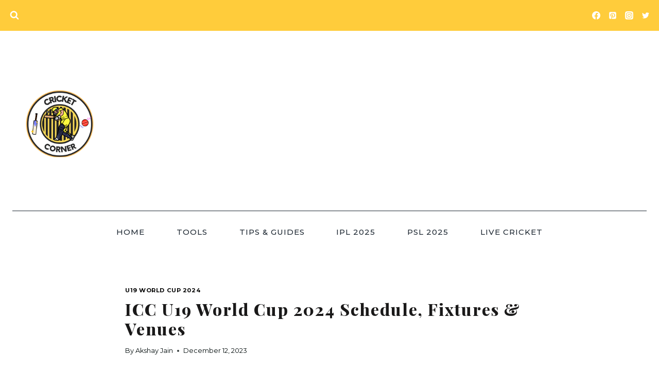

--- FILE ---
content_type: text/html; charset=utf-8
request_url: https://www.google.com/recaptcha/api2/aframe
body_size: 267
content:
<!DOCTYPE HTML><html><head><meta http-equiv="content-type" content="text/html; charset=UTF-8"></head><body><script nonce="qCJM_gppnuLBdc67P0DvAQ">/** Anti-fraud and anti-abuse applications only. See google.com/recaptcha */ try{var clients={'sodar':'https://pagead2.googlesyndication.com/pagead/sodar?'};window.addEventListener("message",function(a){try{if(a.source===window.parent){var b=JSON.parse(a.data);var c=clients[b['id']];if(c){var d=document.createElement('img');d.src=c+b['params']+'&rc='+(localStorage.getItem("rc::a")?sessionStorage.getItem("rc::b"):"");window.document.body.appendChild(d);sessionStorage.setItem("rc::e",parseInt(sessionStorage.getItem("rc::e")||0)+1);localStorage.setItem("rc::h",'1768940393359');}}}catch(b){}});window.parent.postMessage("_grecaptcha_ready", "*");}catch(b){}</script></body></html>